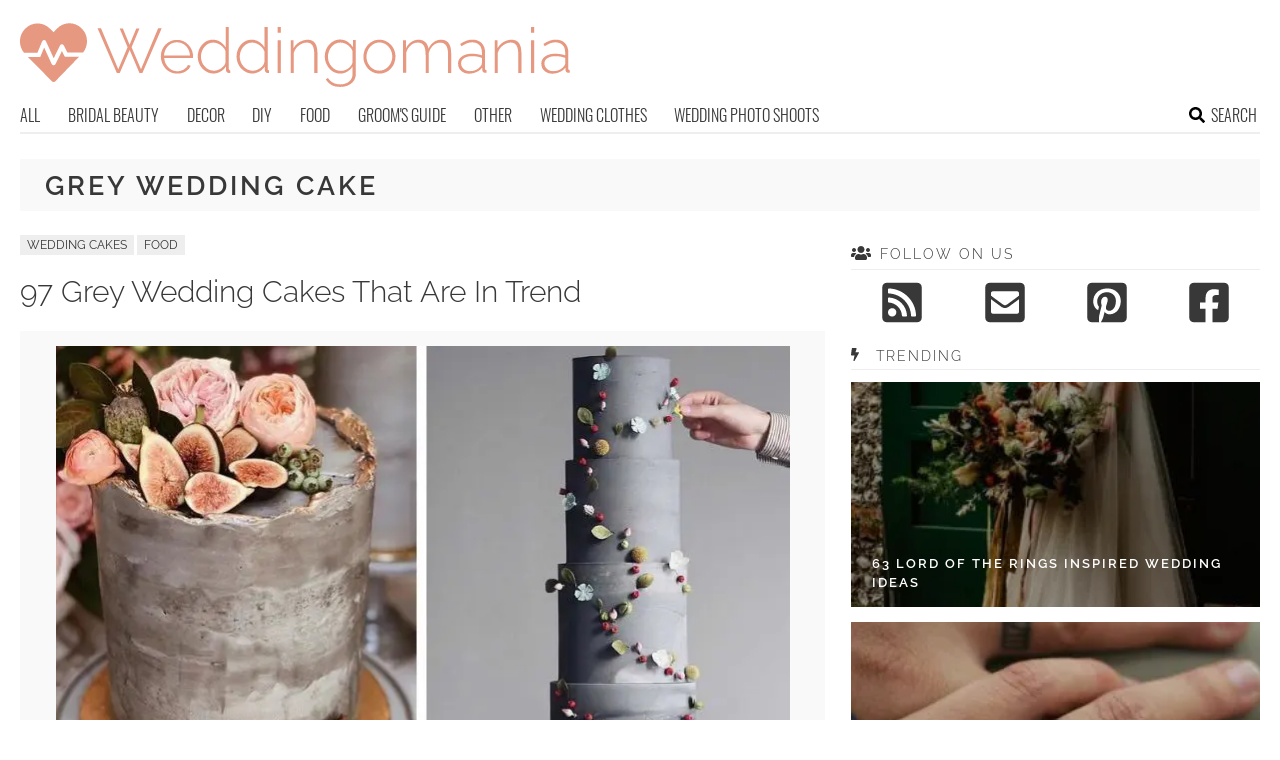

--- FILE ---
content_type: text/html; charset=UTF-8
request_url: https://www.weddingomania.com/tag/grey-wedding-cake/
body_size: 12414
content:
<!DOCTYPE html>
<html lang="en-US">
<head>
<meta charset="UTF-8">
<meta name="viewport" content="width=device-width, initial-scale=1">

			<link rel='dns-prefetch' href='https://i.weddingomania.com' />
			<script async src="https://pagead2.googlesyndication.com/pagead/js/adsbygoogle.js?client=ca-pub-7958472158675518" crossorigin="anonymous"></script>
			

<title>grey wedding cake Archives - Weddingomania</title>
<link rel="preload" as="font" href="https://www.weddingomania.com/wp-content/themes/space/fonts/raleway-v19-latin-300.woff2" crossorigin>
<link rel="preload" as="font" href="https://www.weddingomania.com/wp-content/themes/space/fonts/raleway-v19-latin-regular.woff2" crossorigin>
<link rel="preload" as="font" href="https://www.weddingomania.com/wp-content/themes/space/fonts/oswald-v36-latin-300.woff2" crossorigin>
<link rel="preload" as="font" href="https://www.weddingomania.com/wp-content/themes/space/lib/font-awesome/fonts/fontawesome-webfont.woff2?v=4.7.0" crossorigin><link rel="preload" data-rocket-preload as="image" href="https://i.weddingomania.com/2021/01/97-grey-wedding-cakes-that-are-in-trend-cover.jpg" fetchpriority="high">
<link rel="profile" href="https://gmpg.org/xfn/11">
<link rel="pingback" href="https://www.weddingomania.com/xmlrpc.php">
	<link rel="ico" type="image/ico" href="/favicon.ico" />	
<link rel="alternate" type="application/rss+xml" title="Weddingomania RSS Feed" href="https://www.weddingomania.com/feed/" />
<link rel="preload" href="https://www.weddingomania.com/wp-content/themes/space/fonts/raleway-v19-latin-300.woff2" as="font" type="font/woff2" crossorigin>
<link rel="preload" href="https://www.weddingomania.com/wp-content/themes/space/fonts/raleway-v19-latin-regular.woff2" as="font" type="font/woff2" crossorigin>
<link rel="preload" href="https://www.weddingomania.com/wp-content/themes/space/fonts/raleway-v19-latin-600.woff2" as="font" type="font/woff2" crossorigin>
<link rel="preload" href="https://www.weddingomania.com/wp-content/themes/space/fonts/oswald-v36-latin-300.woff2" as="font" type="font/woff2" crossorigin>
<meta name='robots' content='noindex, follow' />

	<!-- This site is optimized with the Yoast SEO plugin v23.7 - https://yoast.com/wordpress/plugins/seo/ -->
	<meta property="og:locale" content="en_US" />
	<meta property="og:type" content="article" />
	<meta property="og:title" content="grey wedding cake Archives - Weddingomania" />
	<meta property="og:url" content="https://www.weddingomania.com/tag/grey-wedding-cake/" />
	<meta property="og:site_name" content="Weddingomania" />
	<meta name="twitter:card" content="summary_large_image" />
	<script type="application/ld+json" class="yoast-schema-graph">{"@context":"https://schema.org","@graph":[{"@type":"CollectionPage","@id":"https://www.weddingomania.com/tag/grey-wedding-cake/","url":"https://www.weddingomania.com/tag/grey-wedding-cake/","name":"grey wedding cake Archives - Weddingomania","isPartOf":{"@id":"https://www.weddingomania.com/#website"},"breadcrumb":{"@id":"https://www.weddingomania.com/tag/grey-wedding-cake/#breadcrumb"},"inLanguage":"en-US"},{"@type":"BreadcrumbList","@id":"https://www.weddingomania.com/tag/grey-wedding-cake/#breadcrumb","itemListElement":[{"@type":"ListItem","position":1,"name":"Home","item":"https://www.weddingomania.com/"},{"@type":"ListItem","position":2,"name":"grey wedding cake"}]},{"@type":"WebSite","@id":"https://www.weddingomania.com/#website","url":"https://www.weddingomania.com/","name":"Weddingomania","description":"All things wedding. Bridal and groom looks, guest outfits, venue decor, and so on.","potentialAction":[{"@type":"SearchAction","target":{"@type":"EntryPoint","urlTemplate":"https://www.weddingomania.com/?s={search_term_string}"},"query-input":{"@type":"PropertyValueSpecification","valueRequired":true,"valueName":"search_term_string"}}],"inLanguage":"en-US"}]}</script>
	<!-- / Yoast SEO plugin. -->


<link rel='dns-prefetch' href='//ajax.googleapis.com' />
<link rel='dns-prefetch' href='//www.weddingomania.com' />

<link rel='stylesheet' id='toplytics-css' href='https://www.weddingomania.com/wp-content/plugins/toplytics/components/../resources/frontend/css/toplytics-public.css?ver=4.1' type='text/css' media='all' />
<link rel='stylesheet' id='orgseries-default-css-css' href='https://www.weddingomania.com/wp-content/plugins/organize-series/orgSeries.css?ver=617048e4aee1ac6709fca8ba9431032d' type='text/css' media='all' />
<link rel='stylesheet' id='wp-pagenavi-css' href='https://www.weddingomania.com/wp-content/plugins/wp-pagenavi/pagenavi-css.css?ver=2.70' type='text/css' media='all' />
<link rel='stylesheet' id='style-css' href='https://www.weddingomania.com/wp-content/themes/space/style.css?ver=1738484571' type='text/css' media='all' />
<link rel='stylesheet' id='prefix-font-awesome-css' href='https://www.weddingomania.com/wp-content/themes/space/lib/font-awesome/css/font-awesome.min.css?ver=617048e4aee1ac6709fca8ba9431032d' type='text/css' media='all' />
<script type="text/javascript" src="https://ajax.googleapis.com/ajax/libs/jquery/3.6.0/jquery.min.js" id="jquery-js"></script>
<script type="text/javascript" src="https://www.weddingomania.com/wp-content/themes/space/js/min/main-min.js?ver=617048e4aee1ac6709fca8ba9431032d" id="main-js" data-rocket-defer defer></script>
<link rel="https://api.w.org/" href="https://www.weddingomania.com/wp-json/" /><link rel="alternate" title="JSON" type="application/json" href="https://www.weddingomania.com/wp-json/wp/v2/tags/421" /><noscript><style id="rocket-lazyload-nojs-css">.rll-youtube-player, [data-lazy-src]{display:none !important;}</style></noscript></head>


<body class="archive tag tag-grey-wedding-cake tag-421 blog-weddingomania desktop chrome">
	
<svg width="0" height="0" class="hidden">
	<symbol xmlns="http://www.w3.org/2000/svg" viewBox="0 0 448 512" id="angle-double-left">
    	<path d="M223.7 239l136-136c9.4-9.4 24.6-9.4 33.9 0l22.6 22.6c9.4 9.4 9.4 24.6 0 33.9L319.9 256l96.4 96.4c9.4 9.4 9.4 24.6 0 33.9L393.7 409c-9.4 9.4-24.6 9.4-33.9 0l-136-136c-9.5-9.4-9.5-24.6-.1-34zm-192 34l136 136c9.4 9.4 24.6 9.4 33.9 0l22.6-22.6c9.4-9.4 9.4-24.6 0-33.9L127.9 256l96.4-96.4c9.4-9.4 9.4-24.6 0-33.9L201.7 103c-9.4-9.4-24.6-9.4-33.9 0l-136 136c-9.5 9.4-9.5 24.6-.1 34z"></path>
	</symbol>
	<symbol xmlns="http://www.w3.org/2000/svg" viewBox="0 0 448 512" id="angle-double-right">
    	<path d="M224.3 273l-136 136c-9.4 9.4-24.6 9.4-33.9 0l-22.6-22.6c-9.4-9.4-9.4-24.6 0-33.9l96.4-96.4-96.4-96.4c-9.4-9.4-9.4-24.6 0-33.9L54.3 103c9.4-9.4 24.6-9.4 33.9 0l136 136c9.5 9.4 9.5 24.6.1 34zm192-34l-136-136c-9.4-9.4-24.6-9.4-33.9 0l-22.6 22.6c-9.4 9.4-9.4 24.6 0 33.9l96.4 96.4-96.4 96.4c-9.4 9.4-9.4 24.6 0 33.9l22.6 22.6c9.4 9.4 24.6 9.4 33.9 0l136-136c9.4-9.2 9.4-24.4 0-33.8z"></path>
	</symbol>
  <symbol xmlns="http://www.w3.org/2000/svg" viewBox="0 0 512 512" id="arrow-alt-circle-left">
    <path d="M8 256c0 137 111 248 248 248s248-111 248-248S393 8 256 8 8 119 8 256zm448 0c0 110.5-89.5 200-200 200S56 366.5 56 256 145.5 56 256 56s200 89.5 200 200zm-72-20v40c0 6.6-5.4 12-12 12H256v67c0 10.7-12.9 16-20.5 8.5l-99-99c-4.7-4.7-4.7-12.3 0-17l99-99c7.6-7.6 20.5-2.2 20.5 8.5v67h116c6.6 0 12 5.4 12 12z"></path>
  </symbol>
  <symbol xmlns="http://www.w3.org/2000/svg" viewBox="0 0 448 512" id="bars">
    <path d="M16 132h416c8.837 0 16-7.163 16-16V76c0-8.837-7.163-16-16-16H16C7.163 60 0 67.163 0 76v40c0 8.837 7.163 16 16 16zm0 160h416c8.837 0 16-7.163 16-16v-40c0-8.837-7.163-16-16-16H16c-8.837 0-16 7.163-16 16v40c0 8.837 7.163 16 16 16zm0 160h416c8.837 0 16-7.163 16-16v-40c0-8.837-7.163-16-16-16H16c-8.837 0-16 7.163-16 16v40c0 8.837 7.163 16 16 16z"></path>
  </symbol>
  <symbol xmlns="http://www.w3.org/2000/svg" viewBox="0 0 320 512" id="bolt">
    <path d="M296 160H180.6l42.6-129.8C227.2 15 215.7 0 200 0H56C44 0 33.8 8.9 32.2 20.8l-32 240C-1.7 275.2 9.5 288 24 288h118.7L96.6 482.5c-3.6 15.2 8 29.5 23.3 29.5 8.4 0 16.4-4.4 20.8-12l176-304c9.3-15.9-2.2-36-20.7-36z"></path>
  </symbol>
  <symbol xmlns="http://www.w3.org/2000/svg" viewBox="0 0 448 512" id="envelope-square">
    <path d="M400 32H48C21.49 32 0 53.49 0 80v352c0 26.51 21.49 48 48 48h352c26.51 0 48-21.49 48-48V80c0-26.51-21.49-48-48-48zM178.117 262.104C87.429 196.287 88.353 196.121 64 177.167V152c0-13.255 10.745-24 24-24h272c13.255 0 24 10.745 24 24v25.167c-24.371 18.969-23.434 19.124-114.117 84.938-10.5 7.655-31.392 26.12-45.883 25.894-14.503.218-35.367-18.227-45.883-25.895zM384 217.775V360c0 13.255-10.745 24-24 24H88c-13.255 0-24-10.745-24-24V217.775c13.958 10.794 33.329 25.236 95.303 70.214 14.162 10.341 37.975 32.145 64.694 32.01 26.887.134 51.037-22.041 64.72-32.025 61.958-44.965 81.325-59.406 95.283-70.199z"></path>
  </symbol>
  <symbol xmlns="http://www.w3.org/2000/svg" viewBox="0 0 352 512" id="times">
    <path d="M242.72 256l100.07-100.07c12.28-12.28 12.28-32.19 0-44.48l-22.24-22.24c-12.28-12.28-32.19-12.28-44.48 0L176 189.28 75.93 89.21c-12.28-12.28-32.19-12.28-44.48 0L9.21 111.45c-12.28 12.28-12.28 32.19 0 44.48L109.28 256 9.21 356.07c-12.28 12.28-12.28 32.19 0 44.48l22.24 22.24c12.28 12.28 32.2 12.28 44.48 0L176 322.72l100.07 100.07c12.28 12.28 32.2 12.28 44.48 0l22.24-22.24c12.28-12.28 12.28-32.19 0-44.48L242.72 256z"></path>
  </symbol>
  <symbol xmlns="http://www.w3.org/2000/svg" viewBox="0 0 448 512" id="facebook-square">
    <path d="M400 32H48A48 48 0 000 80v352a48 48 0 0048 48h137.25V327.69h-63V256h63v-54.64c0-62.15 37-96.48 93.67-96.48 27.14 0 55.52 4.84 55.52 4.84v61h-31.27c-30.81 0-40.42 19.12-40.42 38.73V256h68.78l-11 71.69h-57.78V480H400a48 48 0 0048-48V80a48 48 0 00-48-48z"></path>
  </symbol>
  <symbol xmlns="http://www.w3.org/2000/svg" viewBox="0 0 448 512" id="youtube-square">
 	<path d="M400 32H48A48 48 0 000 80v352a48 48 0 0048 48h352a48 48 0 0048-48V80a48 48 0 00-48-48z"/>
  	<path fill="#FFFFFF" d="M180 160l120 96-120 96V160z"/>
  </symbol>
  <symbol xmlns="http://www.w3.org/2000/svg" viewBox="0 0 448 512" id="rss-square">
    <path d="M400 32H48C21.49 32 0 53.49 0 80v352c0 26.51 21.49 48 48 48h352c26.51 0 48-21.49 48-48V80c0-26.51-21.49-48-48-48zM112 416c-26.51 0-48-21.49-48-48s21.49-48 48-48 48 21.49 48 48-21.49 48-48 48zm157.533 0h-34.335c-6.011 0-11.051-4.636-11.442-10.634-5.214-80.05-69.243-143.92-149.123-149.123-5.997-.39-10.633-5.431-10.633-11.441v-34.335c0-6.535 5.468-11.777 11.994-11.425 110.546 5.974 198.997 94.536 204.964 204.964.352 6.526-4.89 11.994-11.425 11.994zm103.027 0h-34.334c-6.161 0-11.175-4.882-11.427-11.038-5.598-136.535-115.204-246.161-251.76-251.76C68.882 152.949 64 147.935 64 141.774V107.44c0-6.454 5.338-11.664 11.787-11.432 167.83 6.025 302.21 141.191 308.205 308.205.232 6.449-4.978 11.787-11.432 11.787z"></path>
  </symbol>
  <symbol xmlns="http://www.w3.org/2000/svg" viewBox="0 0 448 512" id="pinterest-square">
    <path d="M448 80v352c0 26.5-21.5 48-48 48H154.4c9.8-16.4 22.4-40 27.4-59.3 3-11.5 15.3-58.4 15.3-58.4 8 15.3 31.4 28.2 56.3 28.2 74.1 0 127.4-68.1 127.4-152.7 0-81.1-66.2-141.8-151.4-141.8-106 0-162.2 71.1-162.2 148.6 0 36 19.2 80.8 49.8 95.1 4.7 2.2 7.1 1.2 8.2-3.3.8-3.4 5-20.1 6.8-27.8.6-2.5.3-4.6-1.7-7-10.1-12.3-18.3-34.9-18.3-56 0-54.2 41-106.6 110.9-106.6 60.3 0 102.6 41.1 102.6 99.9 0 66.4-33.5 112.4-77.2 112.4-24.1 0-42.1-19.9-36.4-44.4 6.9-29.2 20.3-60.7 20.3-81.8 0-53-75.5-45.7-75.5 25 0 21.7 7.3 36.5 7.3 36.5-31.4 132.8-36.1 134.5-29.6 192.6l2.2.8H48c-26.5 0-48-21.5-48-48V80c0-26.5 21.5-48 48-48h352c26.5 0 48 21.5 48 48z"></path>
  </symbol>
  <symbol xmlns="http://www.w3.org/2000/svg" viewBox="0 0 512 512" id="search">
    <path d="M505 442.7L405.3 343c-4.5-4.5-10.6-7-17-7H372c27.6-35.3 44-79.7 44-128C416 93.1 322.9 0 208 0S0 93.1 0 208s93.1 208 208 208c48.3 0 92.7-16.4 128-44v16.3c0 6.4 2.5 12.5 7 17l99.7 99.7c9.4 9.4 24.6 9.4 33.9 0l28.3-28.3c9.4-9.4 9.4-24.6.1-34zM208 336c-70.7 0-128-57.2-128-128 0-70.7 57.2-128 128-128 70.7 0 128 57.2 128 128 0 70.7-57.2 128-128 128z"></path>
  </symbol>
  <symbol xmlns="http://www.w3.org/2000/svg" viewBox="0 0 640 512" id="users">
    <path d="M96 224c35.3 0 64-28.7 64-64s-28.7-64-64-64-64 28.7-64 64 28.7 64 64 64zm448 0c35.3 0 64-28.7 64-64s-28.7-64-64-64-64 28.7-64 64 28.7 64 64 64zm32 32h-64c-17.6 0-33.5 7.1-45.1 18.6 40.3 22.1 68.9 62 75.1 109.4h66c17.7 0 32-14.3 32-32v-32c0-35.3-28.7-64-64-64zm-256 0c61.9 0 112-50.1 112-112S381.9 32 320 32 208 82.1 208 144s50.1 112 112 112zm76.8 32h-8.3c-20.8 10-43.9 16-68.5 16s-47.6-6-68.5-16h-8.3C179.6 288 128 339.6 128 403.2V432c0 26.5 21.5 48 48 48h288c26.5 0 48-21.5 48-48v-28.8c0-63.6-51.6-115.2-115.2-115.2zm-223.7-13.4C161.5 263.1 145.6 256 128 256H64c-35.3 0-64 28.7-64 64v32c0 17.7 14.3 32 32 32h65.9c6.3-47.4 34.9-87.3 75.2-109.4z"></path>
  </symbol>
  <symbol xmlns="http://www.w3.org/2000/svg" viewBox="0 0 320 512" id="angle-double-down">
    <path d="M143 256.3L7 120.3c-9.4-9.4-9.4-24.6 0-33.9l22.6-22.6c9.4-9.4 24.6-9.4 33.9 0l96.4 96.4 96.4-96.4c9.4-9.4 24.6-9.4 33.9 0L313 86.3c9.4 9.4 9.4 24.6 0 33.9l-136 136c-9.4 9.5-24.6 9.5-34 .1zm34 192l136-136c9.4-9.4 9.4-24.6 0-33.9l-22.6-22.6c-9.4-9.4-24.6-9.4-33.9 0L160 352.1l-96.4-96.4c-9.4-9.4-24.6-9.4-33.9 0L7 278.3c-9.4 9.4-9.4 24.6 0 33.9l136 136c9.4 9.5 24.6 9.5 34 .1z"></path>
  </symbol>
  <symbol xmlns="http://www.w3.org/2000/svg" viewBox="0 0 320 512" id="angle-double-up">
    <path d="M177 255.7l136 136c9.4 9.4 9.4 24.6 0 33.9l-22.6 22.6c-9.4 9.4-24.6 9.4-33.9 0L160 351.9l-96.4 96.4c-9.4 9.4-24.6 9.4-33.9 0L7 425.7c-9.4-9.4-9.4-24.6 0-33.9l136-136c9.4-9.5 24.6-9.5 34-.1zm-34-192L7 199.7c-9.4 9.4-9.4 24.6 0 33.9l22.6 22.6c9.4 9.4 24.6 9.4 33.9 0l96.4-96.4 96.4 96.4c9.4 9.4 24.6 9.4 33.9 0l22.6-22.6c9.4-9.4 9.4-24.6 0-33.9l-136-136c-9.2-9.4-24.4-9.4-33.8 0z"></path>
  </symbol>
  <symbol xmlns="http://www.w3.org/2000/svg" viewBox="0 0 256 512" id="angle-left">
    <path d="M31.7 239l136-136c9.4-9.4 24.6-9.4 33.9 0l22.6 22.6c9.4 9.4 9.4 24.6 0 33.9L127.9 256l96.4 96.4c9.4 9.4 9.4 24.6 0 33.9L201.7 409c-9.4 9.4-24.6 9.4-33.9 0l-136-136c-9.5-9.4-9.5-24.6-.1-34z"></path>
  </symbol>
  <symbol xmlns="http://www.w3.org/2000/svg" viewBox="0 0 256 512" id="angle-right">
    <path d="M224.3 273l-136 136c-9.4 9.4-24.6 9.4-33.9 0l-22.6-22.6c-9.4-9.4-9.4-24.6 0-33.9l96.4-96.4-96.4-96.4c-9.4-9.4-9.4-24.6 0-33.9L54.3 103c9.4-9.4 24.6-9.4 33.9 0l136 136c9.5 9.4 9.5 24.6.1 34z"></path>
  </symbol>
</svg>

	<svg xmlns="http://www.w3.org/2000/svg" style="display:none">
		<symbol id="logo" viewBox="0 0 656 81.1">
			<g>
				<path fill="#E69880" d="M118.9,11.3h3.8l8,19.4l8-19.4h3.8l-9.4,22.5l11.2,26l20.5-48.9h4.2L146,64.4h-3.5l-11.7-27.5l-11.8,27.5
					h-3.5L92.5,10.9h4.1l20.6,48.9l11.1-26L118.9,11.3z"/>
				<path fill="#E69880" d="M187.4,65.1c-2.8,0-5.3-0.5-7.7-1.6c-2.4-1.1-4.4-2.5-6.1-4.4c-1.7-1.9-3.1-4-4.1-6.5
					c-1-2.5-1.5-5.1-1.5-7.8c0-3.7,0.8-7,2.5-10c1.7-3,3.9-5.4,6.9-7.2c2.9-1.8,6.2-2.7,9.8-2.7c3.7,0,7,0.9,9.9,2.8
					c2.9,1.9,5.1,4.3,6.8,7.3c1.7,3,2.5,6.3,2.5,9.9c0,0.3,0,0.6,0,0.9c0,0.3,0,0.5-0.1,0.7H172c0.2,2.9,1,5.6,2.5,8
					c1.5,2.4,3.3,4.3,5.6,5.7c2.3,1.4,4.8,2.1,7.5,2.1s5.3-0.7,7.7-2.1c2.4-1.4,4.1-3.2,5-5.4l3.3,0.9c-0.8,1.9-1.9,3.5-3.6,5
					c-1.6,1.5-3.5,2.6-5.7,3.4S189.8,65.1,187.4,65.1z M171.8,43.4h30.9c-0.2-3-1-5.7-2.4-8.1c-1.4-2.3-3.2-4.2-5.5-5.5
					c-2.3-1.3-4.8-2-7.6-2c-2.8,0-5.3,0.7-7.5,2c-2.3,1.3-4.1,3.2-5.5,5.5C172.9,37.7,172,40.4,171.8,43.4z"/>
				<path fill="#E69880" d="M212,44.9c0-3.6,0.8-7,2.3-10c1.6-3,3.7-5.5,6.4-7.4s5.8-2.8,9.3-2.8c3.4,0,6.4,0.9,9.1,2.7s4.7,4,6.2,6.5
					V9.4h3.8v50c0,0.6,0.1,1.1,0.4,1.4c0.3,0.3,0.7,0.5,1.2,0.5v3.1c-0.8,0.1-1.4,0.1-1.8,0.1c-0.9-0.2-1.7-0.6-2.3-1.3
					c-0.6-0.7-0.9-1.5-0.9-2.3v-4.4c-1.6,2.6-3.8,4.7-6.5,6.2c-2.7,1.6-5.5,2.3-8.4,2.3c-2.7,0-5.2-0.6-7.5-1.7c-2.3-1.1-4.3-2.6-6-4.5
					c-1.7-1.9-3-4-3.9-6.4C212.4,50,212,47.5,212,44.9z M245.2,51.2V38.4c-0.7-1.9-1.8-3.6-3.4-5.2c-1.6-1.6-3.3-2.8-5.3-3.7
					c-2-0.9-3.9-1.4-5.8-1.4c-2.3,0-4.3,0.5-6.1,1.4c-1.8,0.9-3.4,2.2-4.7,3.8c-1.3,1.6-2.3,3.4-3,5.4c-0.7,2-1.1,4.1-1.1,6.3
					c0,2.2,0.4,4.3,1.2,6.3c0.8,2,1.9,3.8,3.4,5.4s3.1,2.8,5,3.7c1.9,0.9,3.9,1.3,6.1,1.3c1.4,0,2.8-0.3,4.3-0.8c1.5-0.5,3-1.3,4.4-2.3
					c1.4-1,2.5-2.1,3.5-3.4C244.6,54,245.1,52.6,245.2,51.2z"/>
				<path fill="#E69880" d="M258.3,44.9c0-3.6,0.8-7,2.3-10c1.6-3,3.7-5.5,6.4-7.4s5.8-2.8,9.3-2.8c3.4,0,6.4,0.9,9.1,2.7
					s4.7,4,6.2,6.5V9.4h3.8v50c0,0.6,0.1,1.1,0.4,1.4c0.3,0.3,0.7,0.5,1.2,0.5v3.1c-0.8,0.1-1.4,0.1-1.8,0.1c-0.9-0.2-1.7-0.6-2.3-1.3
					c-0.6-0.7-0.9-1.5-0.9-2.3v-4.4c-1.6,2.6-3.8,4.7-6.5,6.2c-2.7,1.6-5.5,2.3-8.4,2.3c-2.7,0-5.2-0.6-7.5-1.7c-2.3-1.1-4.3-2.6-6-4.5
					c-1.7-1.9-3-4-3.9-6.4C258.7,50,258.3,47.5,258.3,44.9z M291.5,51.2V38.4c-0.7-1.9-1.8-3.6-3.4-5.2c-1.6-1.6-3.3-2.8-5.3-3.7
					c-2-0.9-3.9-1.4-5.8-1.4c-2.3,0-4.3,0.5-6.1,1.4c-1.8,0.9-3.4,2.2-4.7,3.8c-1.3,1.6-2.3,3.4-3,5.4c-0.7,2-1.1,4.1-1.1,6.3
					c0,2.2,0.4,4.3,1.2,6.3c0.8,2,1.9,3.8,3.4,5.4s3.1,2.8,5,3.7c1.9,0.9,3.9,1.3,6.1,1.3c1.4,0,2.8-0.3,4.3-0.8c1.5-0.5,3-1.3,4.4-2.3
					c1.4-1,2.5-2.1,3.5-3.4C290.8,54,291.4,52.6,291.5,51.2z"/>
				<path fill="#E69880" d="M307.3,16.3V9.4h3.8v6.9H307.3z M307.3,64.4V25.2h3.8v39.1H307.3z"/>
				<path fill="#E69880" d="M354.8,64.4h-3.8V42.6c0-5-0.7-8.7-2.1-11c-1.4-2.3-3.7-3.5-6.8-3.5c-2.2,0-4.4,0.5-6.5,1.6
					c-2.1,1-4,2.5-5.6,4.3c-1.6,1.8-2.7,3.9-3.4,6.2v24.1h-3.8V25.3h3.5v9.4c1.1-2,2.5-3.7,4.2-5.2c1.8-1.5,3.7-2.6,5.9-3.5
					c2.2-0.8,4.4-1.3,6.7-1.3c2.2,0,4,0.4,5.5,1.2c1.5,0.8,2.7,1.9,3.6,3.3c0.9,1.5,1.6,3.2,2,5.4c0.4,2.2,0.6,4.6,0.6,7.3V64.4z"/>
				<path fill="#E69880" d="M382,65.1c-2.7,0-5.1-0.6-7.4-1.7c-2.3-1.1-4.2-2.6-5.9-4.6c-1.6-1.9-2.9-4.1-3.8-6.5
					c-0.9-2.4-1.4-4.9-1.4-7.4c0-2.7,0.4-5.2,1.3-7.7c0.9-2.5,2.1-4.6,3.8-6.5c1.6-1.9,3.5-3.4,5.8-4.5c2.2-1.1,4.7-1.7,7.4-1.7
					c3.4,0,6.4,0.9,8.9,2.6c2.5,1.8,4.7,3.9,6.4,6.5v-8.5h3.5v39.8c0,3.5-0.9,6.5-2.6,8.9c-1.7,2.4-4,4.2-6.8,5.4
					c-2.8,1.2-5.8,1.8-9.1,1.8c-4.6,0-8.2-0.8-10.9-2.5c-2.7-1.7-4.9-3.8-6.5-6.5l2.6-1.7c1.6,2.6,3.7,4.5,6.3,5.8
					c2.7,1.3,5.5,1.9,8.5,1.9c2.7,0,5.1-0.5,7.3-1.5c2.2-1,4-2.4,5.3-4.3c1.3-1.9,2-4.3,2-7v-8.6c-1.6,2.6-3.7,4.6-6.4,6.1
					C387.7,64.4,384.9,65.1,382,65.1z M382.9,61.9c1.7,0,3.3-0.3,4.8-0.9c1.6-0.6,3-1.4,4.3-2.4c1.3-1,2.4-2.2,3.2-3.4
					c0.9-1.3,1.4-2.5,1.5-3.8V38.5c-0.8-2-1.9-3.8-3.4-5.4c-1.5-1.6-3.2-2.8-5.2-3.7c-1.9-0.9-3.9-1.3-5.9-1.3c-2.4,0-4.5,0.5-6.3,1.5
					c-1.9,1-3.4,2.3-4.7,4c-1.3,1.6-2.3,3.5-2.9,5.5c-0.7,2-1,4.1-1,6.1c0,2.3,0.4,4.4,1.2,6.4c0.8,2,1.9,3.8,3.4,5.4
					c1.4,1.6,3.1,2.8,5,3.7C378.7,61.4,380.8,61.9,382.9,61.9z"/>
				<path fill="#E69880" d="M428.7,65.1c-2.8,0-5.3-0.5-7.6-1.6s-4.4-2.5-6.1-4.4c-1.7-1.9-3-4-4-6.4c-1-2.4-1.4-5-1.4-7.7
					c0-2.8,0.5-5.4,1.4-7.8c1-2.4,2.3-4.6,4-6.5c1.7-1.9,3.8-3.3,6.1-4.4s4.9-1.6,7.6-1.6c2.7,0,5.2,0.5,7.5,1.6s4.3,2.5,6.1,4.4
					s3.1,4,4.1,6.5c1,2.4,1.4,5,1.4,7.8c0,2.7-0.5,5.3-1.4,7.7c-1,2.4-2.3,4.6-4,6.4c-1.7,1.9-3.8,3.3-6.1,4.4
					C433.9,64.6,431.4,65.1,428.7,65.1z M413.3,45c0,3.1,0.7,5.9,2.1,8.4c1.4,2.5,3.2,4.5,5.5,6s4.9,2.2,7.7,2.2c2.8,0,5.4-0.8,7.7-2.3
					s4.2-3.6,5.6-6.1c1.4-2.6,2.1-5.4,2.1-8.4c0-3-0.7-5.8-2.1-8.4s-3.2-4.6-5.5-6.1c-2.3-1.5-4.9-2.3-7.7-2.3s-5.4,0.8-7.7,2.3
					c-2.3,1.5-4.2,3.6-5.6,6.1C414,39.1,413.3,41.9,413.3,45z"/>
				<path fill="#E69880" d="M514.4,64.4h-3.8V42.6c0-4.9-0.8-8.6-2.3-10.9c-1.5-2.3-3.9-3.5-7-3.5c-3.2,0-6.1,1.1-8.5,3.4
					c-2.5,2.3-4.2,5.2-5.2,8.7v24.1h-3.8V42.6c0-5-0.8-8.7-2.3-11s-3.8-3.5-7-3.5c-3.2,0-6.1,1.1-8.5,3.3c-2.5,2.2-4.3,5.1-5.3,8.7
					v24.1h-3.8V25.3h3.5v9.4c1.7-3.2,3.8-5.7,6.4-7.4c2.6-1.7,5.5-2.6,8.6-2.6c3.3,0,5.9,1,8,2.9c2.1,1.9,3.3,4.5,3.7,7.7
					c1.9-3.5,4.1-6.1,6.6-7.9s5.5-2.7,8.7-2.7c2.2,0,4,0.4,5.5,1.2c1.5,0.8,2.7,1.9,3.7,3.4c1,1.5,1.7,3.3,2.1,5.4
					c0.4,2.1,0.6,4.6,0.6,7.3V64.4z"/>
				<path fill="#E69880" d="M522.5,53.1c0-2.4,0.7-4.4,2.1-6.1c1.4-1.7,3.3-3.1,5.8-4.1c2.5-1,5.3-1.5,8.5-1.5c2,0,4.1,0.2,6.2,0.5
					c2.2,0.4,4.1,0.8,5.8,1.4v-3.7c0-3.6-1-6.5-3.1-8.6c-2.1-2.1-5-3.2-8.6-3.2c-2,0-4,0.4-6.1,1.2c-2.1,0.8-4.3,2-6.5,3.5l-1.6-2.7
					c2.6-1.7,5-3,7.4-3.9c2.4-0.9,4.8-1.3,7.1-1.3c4.7,0,8.4,1.4,11.1,4.1c2.7,2.7,4.1,6.5,4.1,11.2v19.3c0,0.6,0.1,1,0.4,1.3
					c0.3,0.3,0.7,0.5,1.2,0.5v3.1c-0.5,0-0.8,0.1-1.1,0.1c-0.3,0-0.6,0-0.8,0c-1-0.2-1.7-0.6-2.2-1.2c-0.5-0.7-0.8-1.4-0.9-2.2V58
					c-1.8,2.3-4.1,4-7,5.3c-2.8,1.3-5.8,1.9-8.9,1.9c-2.5,0-4.7-0.5-6.7-1.6c-2-1.1-3.5-2.5-4.7-4.3C523,57.4,522.5,55.4,522.5,53.1z
					 M549.4,56.3c0.5-0.6,0.9-1.3,1.1-1.9c0.3-0.6,0.4-1.1,0.4-1.6v-6.4c-1.8-0.7-3.7-1.2-5.6-1.6c-2-0.3-4-0.5-6-0.5
					c-3.9,0-7.1,0.8-9.5,2.3c-2.4,1.5-3.7,3.6-3.7,6.3c0,1.6,0.4,3.2,1.3,4.6c0.9,1.4,2,2.5,3.6,3.4c1.5,0.8,3.3,1.3,5.3,1.3
					c2.8,0,5.4-0.5,7.8-1.6C546.4,59.4,548.2,58,549.4,56.3z"/>
				<path fill="#E69880" d="M598.1,64.4h-3.8V42.6c0-5-0.7-8.7-2.1-11c-1.4-2.3-3.7-3.5-6.8-3.5c-2.2,0-4.4,0.5-6.5,1.6
					c-2.1,1-4,2.5-5.6,4.3c-1.6,1.8-2.7,3.9-3.4,6.2v24.1h-3.8V25.3h3.5v9.4c1.1-2,2.5-3.7,4.2-5.2c1.8-1.5,3.7-2.6,5.9-3.5
					c2.2-0.8,4.4-1.3,6.7-1.3c2.2,0,4,0.4,5.5,1.2c1.5,0.8,2.7,1.9,3.6,3.3c0.9,1.5,1.6,3.2,2,5.4c0.4,2.2,0.6,4.6,0.6,7.3V64.4z"/>
				<path fill="#E69880" d="M609.5,16.3V9.4h3.8v6.9H609.5z M609.5,64.4V25.2h3.8v39.1H609.5z"/>
				<path fill="#E69880" d="M621.8,53.1c0-2.4,0.7-4.4,2.1-6.1c1.4-1.7,3.3-3.1,5.8-4.1c2.5-1,5.3-1.5,8.5-1.5c2,0,4.1,0.2,6.2,0.5
					c2.2,0.4,4.1,0.8,5.8,1.4v-3.7c0-3.6-1-6.5-3.1-8.6c-2.1-2.1-5-3.2-8.6-3.2c-2,0-4,0.4-6.1,1.2c-2.1,0.8-4.3,2-6.5,3.5l-1.6-2.7
					c2.6-1.7,5-3,7.4-3.9c2.4-0.9,4.8-1.3,7.1-1.3c4.7,0,8.4,1.4,11.1,4.1c2.7,2.7,4.1,6.5,4.1,11.2v19.3c0,0.6,0.1,1,0.4,1.3
					c0.3,0.3,0.7,0.5,1.2,0.5v3.1c-0.5,0-0.8,0.1-1.1,0.1c-0.3,0-0.6,0-0.8,0c-1-0.2-1.7-0.6-2.2-1.2c-0.5-0.7-0.8-1.4-0.9-2.2V58
					c-1.8,2.3-4.1,4-7,5.3c-2.8,1.3-5.8,1.9-8.9,1.9c-2.5,0-4.7-0.5-6.7-1.6c-2-1.1-3.5-2.5-4.7-4.3C622.4,57.4,621.8,55.4,621.8,53.1z
					 M648.8,56.3c0.5-0.6,0.9-1.3,1.1-1.9c0.3-0.6,0.4-1.1,0.4-1.6v-6.4c-1.8-0.7-3.7-1.2-5.6-1.6c-2-0.3-4-0.5-6-0.5
					c-3.9,0-7.1,0.8-9.5,2.3c-2.4,1.5-3.7,3.6-3.7,6.3c0,1.6,0.4,3.2,1.3,4.6c0.9,1.4,2,2.5,3.6,3.4c1.5,0.8,3.3,1.3,5.3,1.3
					c2.8,0,5.4-0.5,7.8-1.6C645.8,59.4,647.6,58,648.8,56.3z"/>
			</g>
			<path fill="#E69880" d="M50,38.2l-7.7,15.6c-0.9,1.9-3.6,1.8-4.5-0.1l-9-19.7l-4.6,11.2L9.5,45.3l28.6,29c1.1,1.1,2.9,1.1,4,0
				L70.5,45l-17,0.1L50,38.2L50,38.2z M73.9,11.6l-0.4-0.4C65.5,3,52.3,3,44.3,11.3l-4.3,4.5l-4.4-4.4c-8.1-8.2-21.3-8.2-29.3,0.1
				l-0.4,0.4C-1.7,19.6-2,32,4.8,40.3l16-0.1l5.6-13.5c0.8-2,3.7-2.1,4.6-0.1l9.2,20.2l7.6-15.3c0.9-1.8,3.5-1.9,4.5,0l4.3,8.6L75.2,40
				C81.9,31.7,81.5,19.3,73.9,11.6L73.9,11.6z"/>
		</symbol>
	</svg>

<div id="page" class="hfeed site">	
	
	<header id="masthead" class="site-header" role="banner">
		<div class="site-header-inner">		
			<div class="site-header-moving">
				<a href="javascript:;" class="menu-toggle" aria-label="Toggle menu"><svg class="icon"><use xlink:href="#bars" class="bars"></use></svg></a>		
			
				<div class="site-branding">					
					<div class="site-title-svg"><a href="https://www.weddingomania.com/" rel="home" title="All things wedding. Bridal and groom looks, guest outfits, venue decor, and so on.">
						<svg class="site-logo"><use xmlns:xlink="http://www.w3.org/1999/xlink" xlink:href="#logo"></use></svg>
					</a></div>				
				</div>		
				
				<a href="javascript:;" class="mob-search" aria-label="Search the site"><svg class="icon"><use xlink:href="#search" class="search"></use></svg></a>
			</div>
			<div class="search-holder">
			<div class="close-btn">
				<a href="javascript:;"><svg class="icon"><use xlink:href="#times"></use></svg></a>
			</div>						
			<div class="search-form-holder">
				<form role="search" method="get" id="searchform" class="search-form" action="/">
					<input class="search-field" type="search" value="" placeholder="Type to search for ideas..." name="s" id="s" />
					<a class="search-submit-button" href="javascript:;"><svg class="icon"><use xlink:href="#search" class="search"></use></svg></a>
					<input type="submit" class="search-submit" value="Search"></input>
				</form>		
					<div class="search-info">BEGIN TYPING YOUR SEARCH ABOVE AND PRESS RETURN TO SEARCH. PRESS ESC TO CANCEL</div>
				</div>
			</div>	

					</div>
		<nav id="site-navigation" class="main-navigation" role="navigation">
			<ul>
				<li><a href="https://www.weddingomania.com/">All</a></li>
									<li class="cat-item cat-item-2336"><a href="https://www.weddingomania.com/category/bridal-beauty/">Bridal Beauty</a>
<ul class='children'>
	<li class="cat-item cat-item-924"><a href="https://www.weddingomania.com/category/bridal-beauty/wedding-makeup/">Makeup</a>
</li>
	<li class="cat-item cat-item-114"><a href="https://www.weddingomania.com/category/bridal-beauty/wedding-hairstyles/">Wedding Hairstyles</a>
</li>
	<li class="cat-item cat-item-1053"><a href="https://www.weddingomania.com/category/bridal-beauty/wedding-nails/">Wedding Nails</a>
</li>
</ul>
</li>
	<li class="cat-item cat-item-50"><a href="https://www.weddingomania.com/category/wedding-decor/">Decor</a>
<ul class='children'>
	<li class="cat-item cat-item-2342"><a href="https://www.weddingomania.com/category/wedding-decor/wedding-backdrops/">Wedding Backdrops</a>
</li>
	<li class="cat-item cat-item-31"><a href="https://www.weddingomania.com/category/wedding-decor/wedding-centerpieces/">Wedding Centrepieces</a>
</li>
	<li class="cat-item cat-item-20"><a href="https://www.weddingomania.com/category/wedding-decor/wedding-table-settings/">Wedding Table Settings</a>
</li>
	<li class="cat-item cat-item-187"><a href="https://www.weddingomania.com/category/wedding-decor/wedding-theme/">Wedding Themes</a>
</li>
</ul>
</li>
	<li class="cat-item cat-item-3"><a href="https://www.weddingomania.com/category/diy-wedding/">DIY</a>
<ul class='children'>
	<li class="cat-item cat-item-2373"><a href="https://www.weddingomania.com/category/diy-wedding/diy-bridal-groom-accessories/">DIY Bridal &amp; Groom&#039;s Accessories</a>
</li>
	<li class="cat-item cat-item-2335"><a href="https://www.weddingomania.com/category/diy-wedding/diy-wedding-backdrops/">DIY Wedding Backdrops</a>
</li>
	<li class="cat-item cat-item-2334"><a href="https://www.weddingomania.com/category/diy-wedding/diy-wedding-centerpieces/">DIY Wedding Centerpieces</a>
</li>
	<li class="cat-item cat-item-61"><a href="https://www.weddingomania.com/category/diy-wedding/diy-wedding-chandeliers/">DIY Wedding Chandeliers</a>
</li>
	<li class="cat-item cat-item-72"><a href="https://www.weddingomania.com/category/diy-wedding/wedding-guest-favors/">DIY Wedding Favors</a>
</li>
	<li class="cat-item cat-item-39"><a href="https://www.weddingomania.com/category/diy-wedding/diy-wedding-wreaths/">DIY Wedding Wreaths</a>
</li>
</ul>
</li>
	<li class="cat-item cat-item-27"><a href="https://www.weddingomania.com/category/wedding-food/">Food</a>
<ul class='children'>
	<li class="cat-item cat-item-12"><a href="https://www.weddingomania.com/category/wedding-food/wedding-cakes-food/">Wedding Cakes</a>
</li>
	<li class="cat-item cat-item-51"><a href="https://www.weddingomania.com/category/wedding-food/wedding-deserts/">Wedding Deserts</a>
</li>
</ul>
</li>
	<li class="cat-item cat-item-2337"><a href="https://www.weddingomania.com/category/grooms-guide/">Groom&#039;s Guide</a>
<ul class='children'>
	<li class="cat-item cat-item-2338"><a href="https://www.weddingomania.com/category/grooms-guide/groom-suits/">Groom Suits</a>
</li>
	<li class="cat-item cat-item-2339"><a href="https://www.weddingomania.com/category/grooms-guide/grooms-accessories/">Groom&#039;s Accessories</a>
</li>
</ul>
</li>
	<li class="cat-item cat-item-1"><a href="https://www.weddingomania.com/category/other/">Other</a>
<ul class='children'>
	<li class="cat-item cat-item-266"><a href="https://www.weddingomania.com/category/other/best-of-weddingomania/">Best Of Weddingomania</a>
</li>
	<li class="cat-item cat-item-2384"><a href="https://www.weddingomania.com/category/other/bridesmaids-guide/">Bridesmaids&#039; Guide</a>
</li>
	<li class="cat-item cat-item-552"><a href="https://www.weddingomania.com/category/other/honeymoon/">Honeymoon</a>
</li>
	<li class="cat-item cat-item-2385"><a href="https://www.weddingomania.com/category/other/wedding-favors/">Wedding Favors</a>
</li>
	<li class="cat-item cat-item-2587"><a href="https://www.weddingomania.com/category/other/wedding-invitations/">Wedding Invitations</a>
</li>
</ul>
</li>
	<li class="cat-item cat-item-52"><a href="https://www.weddingomania.com/category/wedding-clothes/">Wedding Clothes</a>
<ul class='children'>
	<li class="cat-item cat-item-64"><a href="https://www.weddingomania.com/category/wedding-clothes/wedding-accessories/">Bridal Accessories</a>
</li>
	<li class="cat-item cat-item-2370"><a href="https://www.weddingomania.com/category/wedding-clothes/flower-girl-outfits/">Flower Girl Outfits</a>
</li>
	<li class="cat-item cat-item-2371"><a href="https://www.weddingomania.com/category/wedding-clothes/mother-of-a-bride-outfits/">Mother Of A Bride Outfits</a>
</li>
	<li class="cat-item cat-item-34"><a href="https://www.weddingomania.com/category/wedding-clothes/wedding-bouquets/">Wedding Bouquets</a>
</li>
	<li class="cat-item cat-item-113"><a href="https://www.weddingomania.com/category/wedding-clothes/wedding-dresses/">Wedding Dresses</a>
</li>
	<li class="cat-item cat-item-2357"><a href="https://www.weddingomania.com/category/wedding-clothes/wedding-lingerie/">Wedding Lingerie</a>
</li>
	<li class="cat-item cat-item-199"><a href="https://www.weddingomania.com/category/wedding-clothes/wedding-rings/">Wedding Rings</a>
</li>
	<li class="cat-item cat-item-512"><a href="https://www.weddingomania.com/category/wedding-clothes/wedding-shoes/">Wedding Shoes</a>
</li>
</ul>
</li>
	<li class="cat-item cat-item-1454"><a href="https://www.weddingomania.com/category/wedding-photo-shoots/">Wedding Photo Shoots</a>
<ul class='children'>
	<li class="cat-item cat-item-1449"><a href="https://www.weddingomania.com/category/wedding-photo-shoots/anniversary-shoot/">Anniversary shoot</a>
</li>
	<li class="cat-item cat-item-1394"><a href="https://www.weddingomania.com/category/wedding-photo-shoots/bridal-shoot/">Bridal shoot</a>
</li>
	<li class="cat-item cat-item-1479"><a href="https://www.weddingomania.com/category/wedding-photo-shoots/bridal-shower/">Bridal Shower</a>
</li>
	<li class="cat-item cat-item-1050"><a href="https://www.weddingomania.com/category/wedding-photo-shoots/destination-weddings/">Destination weddings</a>
</li>
	<li class="cat-item cat-item-1124"><a href="https://www.weddingomania.com/category/wedding-photo-shoots/engagement/">Engagement</a>
</li>
</ul>
</li>
				<li class="nav-search"><a href="javascript:;"><svg class="icon"><use xlink:href="#search"></use></svg> SEARCH</a></li>
			</ul>				
		
		</nav><!-- #site-navigation -->

	</header><!-- #masthead -->		

	
		<div id="content" class="site-content site-content ">
	
		
			<header class="page-header">
				<h1 class="page-title">
					grey wedding cake				</h1>
								
							</header><!-- .page-header -->


	<section id="primary" class="content-area">
		<main id="main" class="site-main" role="main">
						
				

	<article id="post-119857" class="post-119857 post type-post status-publish format-standard hentry category-wedding-cakes-food category-wedding-food tag-grey-wedding-cake tag-upgrade">
		<header class="entry-header">
									<div class="entry-meta">
										<span class="cat-links">
						<a href="https://www.weddingomania.com/category/wedding-food/wedding-cakes-food/" rel="category tag">Wedding Cakes</a> <a href="https://www.weddingomania.com/category/wedding-food/" rel="category tag">Food</a>					</span>
					</div>
												<h2 class="entry-title"><a href="https://www.weddingomania.com/grey-wedding-cakes/" rel="bookmark">97 Grey Wedding Cakes That Are In Trend</a></h2>	
		</header><!-- .entry-header -->
	
		<div class="entry-content">
			<div class='entry-first-image'><a title='97 Grey Wedding Cakes That Are In Trend' href='https://www.weddingomania.com/grey-wedding-cakes/'><img fetchpriority="high"  alt='97 Grey Wedding Cakes That Are In Trend' src='https://i.weddingomania.com/2021/01/97-grey-wedding-cakes-that-are-in-trend-cover.jpg' width='734' height='1101'/></a></div>
	
			<div class='entry-excerpt'>
				Grey is one of the most popular basic colors used for wedding decor, so it’s not surprising that many couples choose it. It&#8217;s very compatible and you may find a lot of color schemes with it: from grey and yellow to grey, black and white, it&#8217;s used all year round and fits many styles. If...&nbsp;
				<div class='entry-more-images'><a href="https://www.weddingomania.com/grey-wedding-cakes/">>> >></a></div>
			</div>
		</div><!-- .entry-content -->
	
		<footer class="entry-footer">
						
				<div class='fl'>Updated on: <time datetime='2023-12-01'>01 December, 2023</time></div>
				<div class='fl'>
					<a href="https://www.weddingomania.com/author/kate/">
						Kate					</a>
				</div>
						
		</footer><!-- .entry-footer -->
	</article><!-- #post-## -->
		

			
				

	<article id="post-6052" class="post-6052 post type-post status-publish format-standard has-post-thumbnail hentry category-wedding-theme tag-grey-and-yellow tag-wedding-ideas tag-wedding-theme tag-grey-wedding tag-grey-wedding-decor tag-grey-wedding-dress tag-grey-wedding-invitations tag-grey-wedding-cake series-wedding-themes-in-different-colors">
		<header class="entry-header">
									<div class="entry-meta">
										<span class="cat-links">
						<a href="https://www.weddingomania.com/category/wedding-decor/wedding-theme/" rel="category tag">Wedding Themes</a>					</span>
					</div>
												<h2 class="entry-title"><a href="https://www.weddingomania.com/50-shades-of-grey-wedding-ideas/" rel="bookmark">62 Shades Of Grey Wedding Ideas</a></h2>	
		</header><!-- .entry-header -->
	
		<div class="entry-content">
			<div class='entry-first-image'><a title='62 Shades Of Grey Wedding Ideas' href='https://www.weddingomania.com/50-shades-of-grey-wedding-ideas/'><img  alt='62 Shades Of Grey Wedding Ideas' src="data:image/svg+xml,%3Csvg%20xmlns='http://www.w3.org/2000/svg'%20viewBox='0%200%20734%201101'%3E%3C/svg%3E" width='734' height='1101' data-lazy-src="https://i.weddingomania.com/2013/03/62-shades-of-grey-wedding-ideas-cover.jpg"/><noscript><img  alt='62 Shades Of Grey Wedding Ideas' src='https://i.weddingomania.com/2013/03/62-shades-of-grey-wedding-ideas-cover.jpg' width='734' height='1101'/></noscript></a></div>
	
			<div class='entry-excerpt'>
				A little play on words and an entire article dedicated to the series that took the female population by storm…sort of. Fifty shades of grey… wedding ideas! Yes, grey is a very actual color for wedding decor and attire, from bridal bouquets to bridesmaids’ dresses, from cakes to macaroons to men’s attire, from sparklers to...&nbsp;
				<div class='entry-more-images'><a href="https://www.weddingomania.com/50-shades-of-grey-wedding-ideas/">>> >></a></div>
			</div>
		</div><!-- .entry-content -->
	
		<footer class="entry-footer">
						
				<div class='fl'>Published on: <time datetime='2020-08-19'>19 August, 2020</time></div>
				<div class='fl'>
					<a href="https://www.weddingomania.com/author/irina/">
						Irina					</a>
				</div>
						
		</footer><!-- .entry-footer -->
	</article><!-- #post-## -->
		

			
			
		
		</main><!-- #main -->
	</section><!-- #primary -->


	<div id="secondary" class="widget-area" role="complementary">
		<div class="nav-social-follow"><h3 class="follow-header widget-title">FOLLOW ON US</h3><div class='icon-links'><a href='https://follow.it/weddingomania-make-your-special-day-better?action=followPub' class='rss-color'><svg class='icon'><use xlink:href='#rss-square'></use></svg></a><a href='/subscribe/' class='base-color'><svg class='icon'><use xlink:href='#envelope-square'></use></svg></a><a href='https://www.pinterest.com/weddingomania' class='pinterest-color'><svg class='icon'><use xlink:href='#pinterest-square'></use></svg></a><a href='https://www.facebook.com/weddingomaniablog' class='facebook-color'><svg class='icon'><use xlink:href='#facebook-square'></use></svg></a></div></div>		
		<aside id="toplytics-widget-5" class="widget toplytics_widget"><h3 class="widget-title">Trending</h3><script type="text/javascript">toplytics_args = {widget_id : 'toplytics-widget-5-inner',period : 'week',numberposts : 7,category : 0,fallback_not_enough_ga_posts : 'none',showviews : 0,loadViaJS : 1,before_title : '<h3 class="widget-title">',title : 'Trending',after_title : '</h3>',json_url : 'https://www.weddingomania.com/wp-json/toplytics/results',};</script>		<ul class="popular-posts-sidebar">
		<li>		
				<a data-bg="https://i.weddingomania.com/2017/08/a-fantasy-bride-wearing-an-A-line-wedding-dress-a-sheer-tulle-capelet-with-a-hood-carrying-a-lush-wedding-bouquet-300x200.jpg" href="https://www.weddingomania.com/lord-of-the-rings-wedding-ideas/" title="63 Lord Of The Rings Inspired Wedding Ideas" class="popular-image-link rocket-lazyload" style=""></a>		
		<div class='top-link'>
			<a href="https://www.weddingomania.com/lord-of-the-rings-wedding-ideas/" title="63 Lord Of The Rings Inspired Wedding Ideas">
				63 Lord Of The Rings Inspired Wedding Ideas			</a>
					</div>		
		<li>		
				<a data-bg="https://i.weddingomania.com/2013/01/Chic-ring-imitating-tattoos-containing-your-wedding-date-done-in-Roman-numbers-300x200.jpg" href="https://www.weddingomania.com/43-awesome-wedding-ring-tattoos/" title="60 Awesome Wedding Ring Tattoos" class="popular-image-link rocket-lazyload" style=""></a>		
		<div class='top-link'>
			<a href="https://www.weddingomania.com/43-awesome-wedding-ring-tattoos/" title="60 Awesome Wedding Ring Tattoos">
				60 Awesome Wedding Ring Tattoos			</a>
					</div>		
		<li>		
				<a data-bg="https://i.weddingomania.com/2015/07/beautiful-watercolor-pink-and-gold-wedding-cookies-are-a-great-idea-to-personalize-your-desserts-300x200.jpg" href="https://www.weddingomania.com/25-cute-cookie-bar-ideas-for-your-wedding/" title="38 Cute Cookie Bar Ideas For Your Wedding" class="popular-image-link rocket-lazyload" style=""></a>		
		<div class='top-link'>
			<a href="https://www.weddingomania.com/25-cute-cookie-bar-ideas-for-your-wedding/" title="38 Cute Cookie Bar Ideas For Your Wedding">
				38 Cute Cookie Bar Ideas For Your Wedding			</a>
					</div>		
		<li>		
				<a data-bg="https://i.weddingomania.com/2022/01/02-a-beautiful-and-airy-neutral-floral-print-maxi-dress-with-a-slit-and-a-deep-neckline-delicate-strappy-sandals-and-a-white-bag-300x200.jpg" href="https://www.weddingomania.com/garden-wedding-guest-outfits/" title="40 Garden Wedding Guest Outfits That Inspire" class="popular-image-link rocket-lazyload" style=""></a>		
		<div class='top-link'>
			<a href="https://www.weddingomania.com/garden-wedding-guest-outfits/" title="40 Garden Wedding Guest Outfits That Inspire">
				40 Garden Wedding Guest Outfits That Inspire			</a>
					</div>		
		<li>		
				<a data-bg="https://i.weddingomania.com/2015/10/a-couple-of-books-plus-pink-roses-in-vases-in-a-cloche-look-very-romantic-and-beautiful-300x200.jpg" href="https://www.weddingomania.com/24-simple-and-cute-book-wedding-centerpieces/" title="48 Simple And Cute Book Wedding Centerpieces" class="popular-image-link rocket-lazyload" style=""></a>		
		<div class='top-link'>
			<a href="https://www.weddingomania.com/24-simple-and-cute-book-wedding-centerpieces/" title="48 Simple And Cute Book Wedding Centerpieces">
				48 Simple And Cute Book Wedding Centerpieces			</a>
					</div>		
		<li>		
				<a data-bg="https://i.weddingomania.com/2015/07/a-midnight-snack-box-French-fries-and-Coke-bottles-are-a-great-option-300x200.jpg" href="https://www.weddingomania.com/30-tasty-wedding-snack-ideas-and-ways-to-display-them/" title="49 Tasty Wedding Snack Ideas And Ways To Display Them" class="popular-image-link rocket-lazyload" style=""></a>		
		<div class='top-link'>
			<a href="https://www.weddingomania.com/30-tasty-wedding-snack-ideas-and-ways-to-display-them/" title="49 Tasty Wedding Snack Ideas And Ways To Display Them">
				49 Tasty Wedding Snack Ideas And Ways To Display Them			</a>
					</div>		
		<li>		
				<a data-bg="https://i.weddingomania.com/2016/04/a-creative-wedding-seating-chart-made-of-a-ladder-and-crates-and-potted-greenery-plus-cardboard-with-tables-300x200.jpg" href="https://www.weddingomania.com/how-to-use-potted-plants-in-your-wedding-decor-25-unique-ideas/" title="How To Use Potted Plants In Your Wedding Decor: 47 Unique Ideas" class="popular-image-link rocket-lazyload" style=""></a>		
		<div class='top-link'>
			<a href="https://www.weddingomania.com/how-to-use-potted-plants-in-your-wedding-decor-25-unique-ideas/" title="How To Use Potted Plants In Your Wedding Decor: 47 Unique Ideas">
				How To Use Potted Plants In Your Wedding Decor: 47 Unique Ideas			</a>
					</div>		
		</ul>
	
</aside>		
					</div><!-- #secondary -->

	</div><!-- #content -->
	
</div><!-- #page -->

<footer id="colophon" class="site-footer" role="contentinfo">
	<div class="site-info">
		© 2012 - 2026 Weddingomania. All Rights Reserved
		<div class="menu-menu-1-container"><ul id="menu-menu-1" class="menu"><li id="menu-item-53646" class="menu-item menu-item-type-post_type menu-item-object-page menu-item-53646"><a href="https://www.weddingomania.com/contact/">Contact Us</a></li>
<li id="menu-item-96400" class="menu-item menu-item-type-post_type menu-item-object-page menu-item-96400"><a href="https://www.weddingomania.com/privacy-policy/">Privacy Policy</a></li>
</ul></div>		
			</div><!-- .site-info -->
</footer><!-- #colophon -->

				<script type='text/javascript'><!--
			var seriesdropdown = document.getElementById("orgseries_dropdown");
			if (seriesdropdown) {
			 function onSeriesChange() {
					if ( seriesdropdown.options[seriesdropdown.selectedIndex].value != ( 0 || -1 ) ) {
						location.href = "https://www.weddingomania.com/series/"+seriesdropdown.options[seriesdropdown.selectedIndex].value;
					}
				}
				seriesdropdown.onchange = onSeriesChange;
			}
			--></script>
			<script>window.lazyLoadOptions=[{elements_selector:"img[data-lazy-src],.rocket-lazyload",data_src:"lazy-src",data_srcset:"lazy-srcset",data_sizes:"lazy-sizes",class_loading:"lazyloading",class_loaded:"lazyloaded",threshold:300,callback_loaded:function(element){if(element.tagName==="IFRAME"&&element.dataset.rocketLazyload=="fitvidscompatible"){if(element.classList.contains("lazyloaded")){if(typeof window.jQuery!="undefined"){if(jQuery.fn.fitVids){jQuery(element).parent().fitVids()}}}}}},{elements_selector:".rocket-lazyload",data_src:"lazy-src",data_srcset:"lazy-srcset",data_sizes:"lazy-sizes",class_loading:"lazyloading",class_loaded:"lazyloaded",threshold:300,}];window.addEventListener('LazyLoad::Initialized',function(e){var lazyLoadInstance=e.detail.instance;if(window.MutationObserver){var observer=new MutationObserver(function(mutations){var image_count=0;var iframe_count=0;var rocketlazy_count=0;mutations.forEach(function(mutation){for(var i=0;i<mutation.addedNodes.length;i++){if(typeof mutation.addedNodes[i].getElementsByTagName!=='function'){continue}
if(typeof mutation.addedNodes[i].getElementsByClassName!=='function'){continue}
images=mutation.addedNodes[i].getElementsByTagName('img');is_image=mutation.addedNodes[i].tagName=="IMG";iframes=mutation.addedNodes[i].getElementsByTagName('iframe');is_iframe=mutation.addedNodes[i].tagName=="IFRAME";rocket_lazy=mutation.addedNodes[i].getElementsByClassName('rocket-lazyload');image_count+=images.length;iframe_count+=iframes.length;rocketlazy_count+=rocket_lazy.length;if(is_image){image_count+=1}
if(is_iframe){iframe_count+=1}}});if(image_count>0||iframe_count>0||rocketlazy_count>0){lazyLoadInstance.update()}});var b=document.getElementsByTagName("body")[0];var config={childList:!0,subtree:!0};observer.observe(b,config)}},!1)</script><script data-no-minify="1" async src="https://www.weddingomania.com/wp-content/plugins/wp-rocket/assets/js/lazyload/17.8.3/lazyload.min.js"></script>
		<script async src="https://www.googletagmanager.com/gtag/js?id=UA-401564-38"></script>
		<script>
		  window.dataLayer = window.dataLayer || [];
		  function gtag(){dataLayer.push(arguments);}
		  gtag('js', new Date());
		
		  gtag('config', 'UA-401564-38');
		</script>
	
<script defer src="https://static.cloudflareinsights.com/beacon.min.js/vcd15cbe7772f49c399c6a5babf22c1241717689176015" integrity="sha512-ZpsOmlRQV6y907TI0dKBHq9Md29nnaEIPlkf84rnaERnq6zvWvPUqr2ft8M1aS28oN72PdrCzSjY4U6VaAw1EQ==" data-cf-beacon='{"version":"2024.11.0","token":"927271ee8e2847f38cb0afeb5c513ae7","r":1,"server_timing":{"name":{"cfCacheStatus":true,"cfEdge":true,"cfExtPri":true,"cfL4":true,"cfOrigin":true,"cfSpeedBrain":true},"location_startswith":null}}' crossorigin="anonymous"></script>
</body>
</html>

--- FILE ---
content_type: text/html; charset=utf-8
request_url: https://www.google.com/recaptcha/api2/aframe
body_size: 268
content:
<!DOCTYPE HTML><html><head><meta http-equiv="content-type" content="text/html; charset=UTF-8"></head><body><script nonce="dIseKuFquPXS9D_aB70V_Q">/** Anti-fraud and anti-abuse applications only. See google.com/recaptcha */ try{var clients={'sodar':'https://pagead2.googlesyndication.com/pagead/sodar?'};window.addEventListener("message",function(a){try{if(a.source===window.parent){var b=JSON.parse(a.data);var c=clients[b['id']];if(c){var d=document.createElement('img');d.src=c+b['params']+'&rc='+(localStorage.getItem("rc::a")?sessionStorage.getItem("rc::b"):"");window.document.body.appendChild(d);sessionStorage.setItem("rc::e",parseInt(sessionStorage.getItem("rc::e")||0)+1);localStorage.setItem("rc::h",'1768970413804');}}}catch(b){}});window.parent.postMessage("_grecaptcha_ready", "*");}catch(b){}</script></body></html>